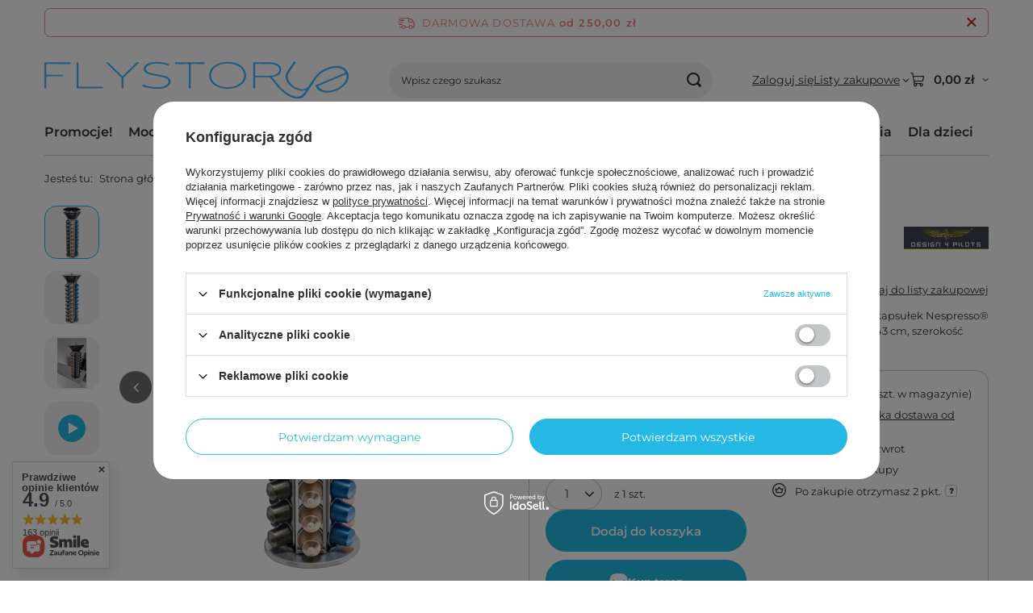

--- FILE ---
content_type: text/html; charset=utf-8
request_url: https://flystory.eu/ajax/projector.php?action=get&product=439&size=uniw&get=sizeprices,sizeavailability,sizedelivery
body_size: 650
content:
{"sizeprices":{"value":"199.95","price_formatted":"199,95 z\u0142","price_net":"162.56","price_net_formatted":"162,56 z\u0142","yousave_percent":"29","omnibus_price":"250.00","omnibus_price_formatted":"250,00 z\u0142","omnibus_yousave":"50.05","omnibus_yousave_formatted":"50,05 z\u0142","omnibus_price_net":"203.25","omnibus_price_net_formatted":"203,25 z\u0142","omnibus_yousave_net":"40.69","omnibus_yousave_net_formatted":"40,69 z\u0142","omnibus_yousave_percent":"20","omnibus_price_is_higher_than_selling_price":"true","points_recive":"2","normalprice":"280.00","normalprice_net":"227.64","normalprice_formatted":"280,00 z\u0142","normalprice_net_formatted":"227,64 z\u0142","discountnormalprice":"280.00","discountnormalprice_formatted":"280,00 z\u0142","distinguishednormalprice":"280.00","distinguishednormalprice_formatted":"280,00 z\u0142","specialnormalprice":"280.00","specialnormalprice_formatted":"280,00 z\u0142","vat":"23","yousave":"80.05","maxprice":"280.00","yousave_formatted":"80,05 z\u0142","maxprice_formatted":"280,00 z\u0142","last_price_change_date":"2024-02-06","yousave_net":"65.08","maxprice_net":"227.64","yousave_net_formatted":"65,08 z\u0142","maxprice_net_formatted":"227,64 z\u0142","worth":"199.95","worth_net":"162.56","worth_formatted":"199,95 z\u0142","worth_net_formatted":"162,56 z\u0142","max_diff_gross":"80.05","max_diff_gross_formatted":"80,05 z\u0142","max_diff_percent":"29","max_diff_net":"65.08","max_diff_net_formatted":"65,08 z\u0142","basket_enable":"y","special_offer":"false","rebate_code_active":"n","priceformula_error":"false"},"sizeavailability":{"delivery_days":"1","delivery_date":"2026-01-18","days":"1","sum":"1","visible":"n","status_description":"Produkt dost\u0119pny w bardzo ma\u0142ej ilo\u015bci","status_gfx":"\/data\/lang\/pol\/available_graph\/graph_1_1.svg","status":"enable","minimum_stock_of_product":"1","shipping_time":{"days":"1","working_days":"-1","hours":"0","minutes":"0","time":"2026-01-18 00:00","week_day":"7","week_amount":"0","today":"false"},"delay_time":{"days":"0","hours":"0","minutes":"0","time":"2026-01-17 13:20:11","week_day":"6","week_amount":"0","unknown_delivery_time":"false"}},"sizedelivery":{"undefined":"false","shipping":"12.92","shipping_formatted":"12,92 z\u0142","limitfree":"250.00","limitfree_formatted":"250,00 z\u0142","shipping_change":"12.92","shipping_change_formatted":"12,92 z\u0142","change_type":"up"}}

--- FILE ---
content_type: image/svg+xml
request_url: https://flystory.eu/data/gfx/mask/pol/logo_1_big.svg
body_size: 6662
content:
<svg xmlns="http://www.w3.org/2000/svg" width="1437.846" height="174.635" viewBox="0 0 1437.846 174.635">
  <path id="Flystory_logo" d="M9185.2-6380.03c-24.611-3.63-44.931-16.309-63.72-31.809-18.042-14.881-32.19-33.261-46.712-51.312-3.75-4.66-7.609-9.229-11.338-13.9a5.9,5.9,0,0,0-5.141-2.311c-20.87.081-41.741.121-62.609-.019-3.251-.021-3.9,1.068-3.871,4.049.142,14.691-.041,29.389.142,44.081.038,3.26-1.072,4.11-4.062,3.779a12.012,12.012,0,0,0-1.484-.045c-1.9.019-3.583.04-3.563-3.535q.252-57.345.04-114.688c0-2.86.879-3.521,3.62-3.511,9.908.038,19.817.021,29.726.007,15.709-.023,31.421-.05,47.133.142,13.45.161,26.591,2.37,38.149,10.06,18.421,12.271,17.63,36.5.161,49.06-7.92,5.7-16.909,8.44-26.43,9.591-3.781.459-3.279,1.42-1.231,3.791,13.541,15.619,26.461,31.818,40.572,46.91,17.79,19.01,38.7,33.789,64.579,39.949,12.81,3.05,25.319,2.19,35.929-6.97,6.893-5.95,10.78-14.13,16.162-21.23l.01-.01a3.443,3.443,0,0,0-3.6-.338c-11.55,3.568-23.009,2.488-34.26-1.061-18.709-5.9-34.338-16.51-46.24-32.12-7.82-10.252-12.358-21.751-11.158-35.01a44.02,44.02,0,0,1,7.849-21.1c10.24-15.011,20.65-29.9,30.909-44.891,1.17-1.709,2.022-2,3.831-.85,6.251,3.971,6.331,3.931,2.159,10.02q-13.843,20.176-27.779,40.281c-9.48,13.689-9.188,27.869-1.16,41.789,11,19.071,27.9,31.042,49.081,36.4,11.53,2.922,23.27,2.451,34.07-3.918,6.118-3.611,10.24-9.04,14.028-14.772,8.18-12.359,16.881-24.358,25.04-36.739,10.122-15.349,24.491-26.03,40.579-34.529,13.282-7.011,27.183-12.48,41.992-15.312,17.2-3.279,34.3-3.67,50.459,4.3,17.329,8.55,26.471,22.969,26.78,42.049.221,13.619-5.53,25.639-14.27,36.05-16.64,19.81-38.23,31.39-63.091,37.61-7.55,1.889-15.259,3.27-22.89,3.1-20.31-.44-39.22-4.8-51.769-22.959a53.842,53.842,0,0,1-4.591-8.95c-.781-1.75-.41-2.649,1.4-3.4q30.045-12.466,60.05-25.04,38.492-16.052,77.01-32.051c2.82-1.169,2.749-2.441,1.281-4.73-7.041-10.969-17.582-16.3-30.01-18.269-20.461-3.232-39.65,1.65-58.171,9.84-15.43,6.819-29.42,15.82-40.78,28.44-6.11,6.778-10.429,14.859-15.4,22.45-14.238,21.749-28.75,43.32-43.907,64.44-8.888,12.373-20.978,17.844-34.881,17.844A59.17,59.17,0,0,1,9185.2-6380.03Zm178.39-40.6c22.081-7.228,40.88-19.038,53.44-39.108,5.63-9,8.369-18.83,6.179-29.55-.489-2.411-.778-4.47-4.52-2.83-12.421,5.479-25.04,10.51-37.579,15.74q-28.979,12.075-57.94,24.169-15.524,6.481-31.068,12.911c-2.112.869-2.94,1.7-1.381,4.02a35.644,35.644,0,0,0,7.74,8.54c10.641,8.19,22.9,11.1,36.67,10.668l-.012-.009C9344.562-6415.581,9354.179-6417.55,9363.59-6420.631Zm-371.84-116.9c.171,15.92.14,31.849.021,47.77-.021,2.81.81,3.591,3.589,3.561,11.98-.14,23.971-.059,35.96-.059v-.17c11.859,0,23.74.379,35.569-.111,10.86-.45,21.221-3.258,29.879-10.3,7.352-5.969,10.882-13.51,8.352-23.039-2.039-7.66-7.5-12.48-14.339-15.812-9.492-4.619-19.642-5.76-30.121-5.659-21.6.208-43.2.109-64.8,0h-.077C8992.908-6541.35,8991.71-6540.811,8991.75-6537.53Zm-463.771,112.3-.028-.028c-22.151-.72-43.922-3.77-65.022-10.79-1.439-.48-3.869-.552-3.859-2.251.021-2.119,1.12-4.281,2.011-6.31.509-1.16,1.56-.28,2.289,0a172.21,172.21,0,0,0,40.122,10.081c19.128,2.5,38.259,3.568,57.029-2.541a47.365,47.365,0,0,0,14.881-7.64c11.14-8.8,9.849-22.189-2.742-28.791-8.708-4.569-18.159-6.769-27.7-8.7-16.841-3.419-34.07-4.75-50.629-9.6a69.758,69.758,0,0,1-17.49-7.439c-13.922-8.682-15.271-25.712-2.881-36.542,9.049-7.919,20.03-11.54,31.561-13.429,24.55-4.03,48.669-1.371,72.449,5.4,4.43,1.26,5.771,3.77,4.61,8.221-.611,2.349-2.029.829-2.9.54a148.691,148.691,0,0,0-21.65-5.68c-19.3-3.282-38.608-4.591-57.851.348a48.685,48.685,0,0,0-18.33,8.872c-10.157,8-9.328,20.908,3.911,27.528,10.02,5.01,20.89,7.311,31.821,9.271,17.019,3.05,34.338,4.65,50.8,10.371a62.488,62.488,0,0,1,12.809,6.049c14.9,9.4,14.239,27.271,2.581,37.8-7.342,6.629-16.279,10.029-25.72,12.21a125.823,125.823,0,0,1-28.385,3.059Q8528.822-6425.222,8527.979-6425.231Zm332.921-.028h.01Zm-57.83-15.15c-12.78-8.01-22.561-18.619-26.56-33.419-5.832-21.571.48-39.781,16.77-54.681,11.819-10.811,26.188-16.64,41.68-19.85a127.1,127.1,0,0,1,62.18,2.171c18.7,5.46,34.951,14.758,44.971,32.25,12.079,21.079,8.289,46.669-9.182,63.708-12.93,12.61-28.828,19.311-46.34,22.682a143.036,143.036,0,0,1-25.684,2.29C8840.647-6425.57,8820.869-6429.271,8803.07-6440.41Zm58.37,7.87Zm-15.551-110.22c-14.72,1.839-28.329,6.4-40.539,14.97-28.88,20.27-29.23,58.019-.72,78.729,16.957,12.319,36.356,16.17,56.8,16.521a153.153,153.153,0,0,0,18.626-1.479c18.33-2.811,34.79-9.281,47.821-23.08,13.1-13.872,15.948-36.01,6.589-52.621-8.221-14.589-21.19-23.129-36.6-28.409a107.826,107.826,0,0,0-35.272-5.708A134.233,134.233,0,0,0,8845.89-6542.76Zm-480.749,115.28a6.487,6.487,0,0,0-1.87,0c-2.619.381-3.381-.7-3.36-3.31.121-14.31,0-28.629.1-42.939a7.379,7.379,0,0,0-2.479-5.87q-34.233-33.167-68.33-66.45c-.853-.831-1.632-1.73-2.8-2.971,6.148-.369,11-.48,15.671,4.331,12.468,12.861,25.7,25,38.628,37.43,6.911,6.651,14,13.119,20.632,20.03,2.879,3.009,4.558,2.47,7.16-.071,12.119-11.85,24.357-23.558,36.58-35.309,8.608-8.271,17.27-16.491,25.84-24.792a5.757,5.757,0,0,1,4.647-1.828c2.472.128,4.951.028,8.723.028-3.66,3.5-6.582,6.26-9.471,9.052q-31.277,30.3-62.581,60.578a8.542,8.542,0,0,0-2.82,6.862c.131,13.689-.08,27.379.149,41.069.053,3.048-.8,4.272-3.07,4.272A9.253,9.253,0,0,1,8365.141-6427.48ZM7996-6431.209q.195-57.135.021-114.281c0-2.879.668-3.791,3.7-3.77,19.491.14,38.981.069,58.471.069,19.37,0,38.73.081,58.1-.069,3.22-.031,3.949,1.021,3.94,4.03s-.77,4.049-3.971,4.039c-35.609-.109-71.219,0-106.83-.168-3.9-.021-4.759,1.1-4.7,4.79.22,13.82.189,27.64.021,41.448-.04,3.341.76,4.432,4.309,4.411,23.49-.159,46.981-.09,70.471-.081,3.679,0,5.37,2.571,3.92,5.962-.771,1.8-2.382,1.018-3.6,1.018q-34.861.078-69.72.021-5.3,0-5.3,5.149c0,15.811-.182,31.62.128,47.431.081,4.39-2.309,3.559-4.889,3.77-.328.024-.633.038-.917.038C7996.89-6427.4,7995.991-6428.26,7996-6431.209Zm273.979,3.722a5.732,5.732,0,0,0-.789-.062c-11.738.05-23.479.028-35.221.028h-23.607l.009.012c-19.36,0-38.72-.062-58.08.06-2.959.019-4.061-.521-4.049-3.8q.178-57.122-.04-114.241c-.021-4.39,2.308-3.589,4.879-3.75,2.91-.189,4.439.18,4.42,3.862-.161,35.218-.052,70.439-.182,105.648-.009,3.651.75,4.87,4.711,4.852,35.34-.17,70.688-.1,106.04-.1,4.051,0,5.85,2.692,4.34,6.412a1.61,1.61,0,0,1-1.65,1.145A6.63,6.63,0,0,1,8269.979-6427.487Zm409.132-.4c-1.222-.261-.63-2.211-.642-3.4q-.042-34.367-.019-68.74c0-12.582-.081-25.161.068-37.731.031-2.841-.838-3.57-3.617-3.549-19.37.109-38.752.078-58.121.028-1.21,0-3.14.81-3.419-1.179-.281-2.041-.722-4.33.3-6.21.61-1.12,2.319-.509,3.521-.509q33-.046,65.988-.021h.012c21.87,0,43.749.06,65.619-.068,3.021-.021,4.11.63,4.061,3.85-.04,3.1-.6,4.29-4.092,4.259-9.622-.1-19.241-.095-28.858-.095-9.379,0-18.757,0-28.13-.085-3.55-.031-4.3,1.049-4.291,4.4q.182,52.487.031,104.981c0,1.449,1.021,3.76-1.021,4.21a14.682,14.682,0,0,1-3.146.321A20.872,20.872,0,0,1,8679.11-6427.89Z" transform="translate(-7996 6554.01)" fill="#3eb7fd"/>
</svg>
